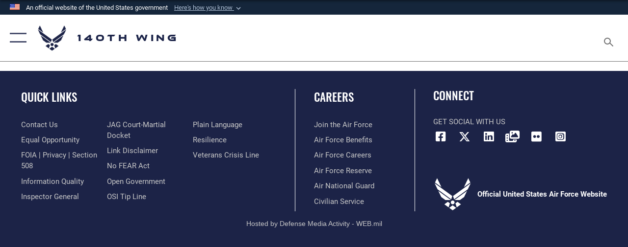

--- FILE ---
content_type: text/html; charset=utf-8
request_url: https://www.140wg.ang.af.mil/News/Photos/igphoto/2000184039/
body_size: 13069
content:
<!DOCTYPE html>
<html  lang="en-US">
<head id="Head"><meta content="text/html; charset=UTF-8" http-equiv="Content-Type" />
<meta name="REVISIT-AFTER" content="1 DAYS" />
<meta name="RATING" content="GENERAL" />
<meta name="RESOURCE-TYPE" content="DOCUMENT" />
<meta content="text/javascript" http-equiv="Content-Script-Type" />
<meta content="text/css" http-equiv="Content-Style-Type" />
<title>
	Photos
</title><meta id="MetaDescription" name="description" content="The official website for the 140th Wing" /><meta id="MetaKeywords" name="keywords" content="140wg, 140th wing, ang" /><meta id="MetaRobots" name="robots" content="INDEX, FOLLOW" /><link href="/Resources/Shared/stylesheets/dnndefault/7.0.0/default.css?cdv=2296" type="text/css" rel="stylesheet"/><link href="/Portals/36/portal.css?cdv=2296" type="text/css" rel="stylesheet"/><link href="/Desktopmodules/SharedLibrary/Plugins/SocialIcons/css/fa-social-icons.css?cdv=2296" type="text/css" rel="stylesheet"/><link href="/Desktopmodules/SharedLibrary/Plugins/Skin/SkipNav/css/skipnav.css?cdv=2296" type="text/css" rel="stylesheet"/><link href="/Desktopmodules/SharedLibrary/Plugins/bootstrap4/css/bootstrap.min.css?cdv=2296" type="text/css" rel="stylesheet"/><link href="/Desktopmodules/SharedLibrary/ValidatedPlugins/font-awesome6/css/all.min.css?cdv=2296" type="text/css" rel="stylesheet"/><link href="/Desktopmodules/SharedLibrary/ValidatedPlugins/font-awesome6/css/v4-shims.min.css?cdv=2296" type="text/css" rel="stylesheet"/><link href="/portals/_default/skins/AirForce3/Assets/css/theme.css?cdv=2296" type="text/css" rel="stylesheet"/><script src="/Resources/libraries/jQuery/03_07_01/jquery.js?cdv=2296" type="text/javascript"></script><script src="/Resources/libraries/jQuery-Migrate/03_04_01/jquery-migrate.js?cdv=2296" type="text/javascript"></script><script src="/Resources/libraries/jQuery-UI/01_13_03/jquery-ui.min.js?cdv=2296" type="text/javascript"></script><link rel='icon' href='/Portals/36/RecruitingFavIco.ico?ver=bHgKm9q3UzTzWYMOho6Pww%3d%3d' type='image/x-icon' /><meta name='host' content='DMA Public Web' /><meta name='contact' content='dma.WebSD@mail.mil' /><link rel="stylesheet" type="text/css" href="/DesktopModules/SharedLibrary/Controls/Banner/CSS/usa-banner.css" /><script  src="/Desktopmodules/SharedLibrary/Plugins/GoogleAnalytics/Universal-Federated-Analytics-8.7.js?agency=DOD&subagency=USAF&sitetopic=dma.web&dclink=true"  id="_fed_an_ua_tag" ></script><meta name="viewport" content="width=device-width,initial-scale=1" /></head>
<body id="Body">

    <form method="post" action="/News/Photos/igphoto/2000184039/" id="Form" enctype="multipart/form-data">
<div class="aspNetHidden">
<input type="hidden" name="__EVENTTARGET" id="__EVENTTARGET" value="" />
<input type="hidden" name="__EVENTARGUMENT" id="__EVENTARGUMENT" value="" />
<input type="hidden" name="__VIEWSTATE" id="__VIEWSTATE" value="dXcspRgTyfDtcWSahMNYGc4stcopktiWKr5ObZyiDMfXhgfmhDzCO7j0NyKknXNrmVWe05V7gn/mRP/HRC9cSJc0cIeCGWchhrud6tt8HCbqp7iqQajjUP9goCZLXjDs0yV04iyw3VAg7R7FKJyrW02YnxpzUy4zRy7CkQ3ud6alNJDtWur33pUG1V5vHV58OoIhEaT0/okE6X6gHtzF7ZFRRMGtKYWgqrUwYyTmW7uPxjLv+ZKasTysQIwWZXaA64WAjLpU7k2I5WHiNXwhNCYeLRkhT5WDUUMlhZMjOaU8gWTyqlam4NdVgKVpKSfcS/RbsLxU6qIhsJA6lZOHkbpUTsw+KqBGncEVSAmedXQLY20wxvwbbEj4fvYAIZI/DVmEZhYAys9fQBvnDnLvUNztgy3HGWXZnhvVtim6AM1n0nA17ksS0m9ITaxONM2ocUOR+Sg6S2hoVAz7jumdbpa1jS3C4nSLiWA0RDQ2EDqITVGdEPfjGYms9BMHte1A+/sAZdnH+zm+MVgwIr0D7pJwy25nKCocVwmbDpiEOUtbV+Re3W+VY4RwLeW27neHurHHggq7J2kaDZhvKXZEwN2DOZHLaxsCFxt6YhmjxOuym6oixrjvYw6qTyN7qMBiFwa2RFGt0KVbQ8eqcT2Cq8x9sAMhGbhSt81IFWlovJpSUzzXRtsuIBsGfjywe8bya/ZZ20SVwAGsXmjleArz3qC7CelDNwnGoi8DTMRNM0LMZWhyNxU/Lm0cE8FNzNZO5Q1pjC4F2HCOynsEuc+4z44VJ2CJgdxan6Rpwb0m2CNbZnP3PncPom39dyDjLbYKS80SwhPK/V0/9+0FHKnBEVznmEUu4K0f7LUvKD8Mk35L3EDwhM2qKFHMEc+GY1SFBMyRRgQnN0Gr2o5uEGgxTXJKSjS/j8Qu5qSUT6lkF1JKaG8O1HpWBiIu97+Bmd/Hdm3rCnGxpMESj1X5mq4V7PlHF09351XhPVj5xymknIx36wRV7h3tQZR8soyn7OoHaHkItkezaXK0+P6uoQrMC6BYHrgGHw6E6uJ03iLY0MuaNYoPOWo1/+AvagiuUj3xTh1ULi+/mZMFeWL8iaCOOe5aFBKBPDMAkNZvDULiXYR0QaHp4uOUo+SL0IEVw1Zv9UnM482ARasug2q39is/HQw1B8tx5Pdr9AhSylMUv5recIgVDM9ambOilQSXs6J6otqevhSM+f4kJ19al2DQVlMhUbDNawphyE/F38ZmCov8YnGgoDFbC0oIjzMmGL5BEhkrpFYC31tUdY0VgdMUX+oZJ7RgxZYUMcTEv++D6c1JIOslQfUuUmjx/fBUhqnaywbSG0asY9DC15MpUu31dINX77LokKPRtfT/c6ftH51c04/cCgcuqtFPUWIHlnEFMyvz5JbxUcimI75e0t1ZIiwn/NikaPzU7tPrzxWAbyKdk0NP4GrZuUOFUEr08YFThAh7PAhzZoEbZzfx3ekxlDvCK5IZQUXJcTLOHjXvlojr+RRTt0DEPWs0j0u/KaSGnGZ9m0FYpuftjqSmdzTcpcXXJ2NENLpdJRbS+aXBwkiCWgS9hKyuogLhAAq07ir6xOwwJ2fDbDFiOExAjpzA7LaNTJDEo/in7WhoYvteLXfgtgOUFeIFE5KUSc67IAyE84KJPNSFkoboeHuCEN2YvTMRp79KJPztPowfDhoFVlyp7QgCJbJZZo2YkbFKm6izWijJiQ2pNHCFOJD0+551SdcNNXrW9CbJfD1A0MJwTj5xca9wLdMJv2CiC3uHxC1BwK6/+H7CqTghL8O8BEB6yfhd0SZffK2AaemuJOs/idvtvMLo5uPSmWvFmqHuDECWmVY/sznmgvmfF2gnZS3LpV7sROVaXx3XknVk/mny4q10dGPya4UNSjDp3EuG+p5SyAzNrPqHFrJW+NSbV65P8kdgGORKq5xjUhV7fA0ckr1CmMJfqdDQe4AYrk+KILK1NCpWtXL8YqW5FCLzfsvrRu5KnrRzoWAfANd3pnE8/+4+51FQBe8/bViopqDGBQFaGpU8Fr8srre0e7eZGPey0CTfARYlqJfHSGLdh1bXsKgGqqRJIEaEeqd4P20h92OC03JeBZr8Mr9CHwDChc66sZNqQNYO3H3q9hKTLWmeFd118Yh1K0k8ZVrB05xI/QGPTXClj5mo66WM5iB8H37XLCuwpcPq3qwfoFtmqJcspK5IJpA2kjoAx3+CG3oWjufqPKwxxHWbVPFgQjqlaS+oXIOBdVC3RAfIfBHwaSemjXae3P2pqRH96ihndFazKHkzxPOgLEqHpgvD0rHATtwh46N3/rbuELhpRXKVoAo9QJiaplwFhLGqUgrvxBm7/cD5mK/pd5JdWzsQhtA9qp53KYXz0QP07sDq9qPnCY9bhh+B7l6ZYOl+DnOBT77BYh/srCyoEqoQZslDvRjfizCIfsCN1XkkNoaibppNf4ihql8ZZyI+KjWX5Kt0FSpBdnvH2gU3zz6JjnRI+A+uMACGWUTpel7FHIFckWBV1MpL71u0F7HNKSSO7p9vgz8XN22WR0wDlcqHsHnd0LhL1GJHDtJ9ay9cHwUBXTzNEMJqY5z8d/xEc2Q9oVg38Pkd8QTB/tbSE4RXZoxc4N8udhc2wMO3gIh7oGWnIFsV8EH6sX88mPdnJmi983h05JKK/DPMYAMz0t8gOHg23gs1CjTyez+PeREaa9y1/wnS4plOcEwrybHZ0hSs+NIOHfOGl+aebBfD1CjZl44Kh91E3o87dvABy9ANa1Q3Papg6mBxU5iRbfXN/Rd4OmQ+sLee9J7LhHqJCBoR6ttipiUuHeosRpKqk3uqJ9BiY6NcqymlP7Lzvv8tERUNBrWPZIn+QR9ZKcAQSnflkhAiRw7jGreMLUVOE7FU2ZJQaLE913gkshWK1IGIA32G7LmHctnXVmbGJjHT5SyFDp490gQv7J2isLmO6L1GbNFF8fBZzn7Umr/zQy7Mwd5OP0B4JffixxNeL+/3MvvkwPvIaJ2rHCOOVXVZiuUpkNeWBYDyF72qbFYsMtfPE4igVRv2Htitc1McvhM9tv7cI7xmB4XJq72oprUXAeV/4vXy/TwGBiGdz0XWQwt/2sphtNEHXq8byMzZmh7D95F6F8ZyMjLE+GrPuRIlQznhPyNo5CTBvWbUTgL1k93Dxel6tDLuufsj9nawynZDD6+Dklbxsv0ZiI35ciVfPXuiPw23f7+kCpF2qUpsV24dOVQ8cHB+u524nRTyYfqgE+bfKiO7ljiERTiBR7AtF38pQZMkTdO08zeJ7Qx/s8PJb8oHXJKOyVXRUV4MuhIV5gTs6qW/1WBlj9FM3Vos4FKLuN3UtYUy7h4OQCyhbSiPF++6kgI/wKgyQKjupjpolHuintjkEoJJrO09E5S9xE0iYUfTPjNLCjpc2OTHUa1JDG8H5XTz67/jVUAKCsVhpZd/j0hyCbZpUO9QtGwJQRYOWziQIXqBwCkp4Dmm5j4aD5P9SMVCj2OMOqEJS1svo8W9TimO3tRpFa3uYRsCg8ZsPcFvvYP1lvAAqRj3l9tyItpOCb+oB+lbCui/wfv/0UxYx/LlDbuWMTBHfJtzFNBdzZ2oysbrbnbUPHTsZ1Pt/bl3hhMo6h5N1i2jq82PvZhTuN8aSBxj3XwhKO+riXp9uaP14TkNmQuAktclfKi6CpFqzYdT1XWJGhSJnJGumXTcy4J7mNvy3z3xe6Y2RRn1SyvzZZBfSoTwNQEmRzNuUKNz1jeQ8UQL1lfsLXjAy5bozoXVxcQUyzfQDm92AY2cd0mCiyhdi89DRNkQ6EfV/v2ZLXKQiIBo2xce2KeQB3Og2fmY8qbU65y11P+4QINcNBHJYm5ZjMFflncWUOhdmYUPksX4quJeFNTCwe/[base64]/05VSHYw9+HHNx9xUbIaRTHNfmV4W7uf4jCeypaOnm2vBFjkZOQZc2i3fMcuIvlN7FEYHhczZWlHMesd7fHaxW5tHFQ5kxZypmuNaJ7p10tjzT8VlfDGclZ0esW9qRt8GYORez0yotXqrEodfIakvR7xOF7EYJ5xSqicdMX59+SbFQRLI/HRD5uAz0sGqbzAguZh1UKFv/DveEStFqxOSA2BOK4sK4yKSJQK4Zqwfp+x+DeNqh9T2AQwU15+nw8ZDx/qoIl8M8dm9RFrcuqG2cu4PTDxuBjRhVrUTAxfMVaso55RxFi7jNHy1/TWFqM4S6l+O+7YJIbD5xVIWFbkHj6bRNG06VSUee1fytsyZK7aDiFCmIHpMXgjrq81emRUfnYswFfpNgoovKDQtOLpBbKMEaSyJNlhextMO1kWR8JSnbH09a5OG9n0FnBWb2AxTjiAeP9/[base64]/mK82SpxBwCg8X8RNOu9BjjKmeF+eO2dFegZeCzQJztAwqkxu7AxHHLF3lAh++FR/ev7irKJO2PLWUEp79KjO/na99k6yAcg3s+V53Xio5C/ipISPFH8qG5aNga7voAgkoKuCUrRDowYmnYlHYoKsGifOq665NnUsTFN3xN8TdzJMbZHKwYLB0PB+cbbInkiEl+sW7uFo1Gn/4bf3XzgeXhCHEw4g//lNGjS79jD50QPY+AKSwgvsgvzulkVWH61Ismw5Yqn0iQQDmhW1zXRyEb1kIyHVATESxQPH150vqEEbGn35ls6IqWqX3PevTiCp1ILXJltcgqTAjHMyJrvZ6xHLjCOUQfJ2z+WkOb/c5S22se8/SpHbh/EMVYDbnlC0TPXbX5EUNsvGU/5g8J7e0nbCvSsbsrI7TNXt+F7O5cxfjQYtrjOaCWYO3bwN+HjDQLdgjvB9skIvLpyUPkxP65v8psIBrqtawY9zckCEEi3qB5BjnvpDmYG2RMoFJmk22rVRMBPU6zeiQAlddqkkNCZmieloifFUyZbtDpXQHyYxwJicXU/aD4HwKNK/7ar7yssFfqUV0vtaPyiioQRX6Kkm8ORi/vkHHTFex7Exp5s0yezUjolVejspKJ1WyVHJRl7CKem8TcAVS54s0d2RvCV/y90XQBwFUY0Ep/NAJoEJRnAGzXeB90Z61B04u5COGLfi+ST7cUAOEnIYebZA7fVbfG/PsdFjw3puMepQAHbLiI2MsMfsf8e/+tWFqX3m7z5Pbk2LTx5lVpKP60qY9tEg7XsCtJBEHczFLNnlmZurBtACXPec8nLqGijk1nEXpNXWel5EWYI0fYGRaVxvvbX1Pjn/aKgtAJyQuyYGYMY3xsVGu+08hihxvPE28NhCQy73HJz5fTs14IbQKRpY6JM+wyO43PqjLpPZbGLnfLvTmwpiEbGzH3SHozVKBjBvv7WXa9lylCQXd3jCpKlqbIXGgkfELIbLSImJUGaXwrhD0mSQAFyEI/eAaCJTBjNKLJFOAXaEtxlGb5YaYZ790emA7GKRtYPVHqBydcaRM1E56os0npBuJBNYzIOZd0c0ISPIdDQ+kvzSCn8nM6a51o5UMBXjM/P+w8LiXp2JfHkpssnfFBkCNTn/hR6kiNuXTPDg1kDjL6C9XlyjFRFFndddGuyNYTJqn8DRgrFZPNZUo948TeyUbSOophyKnuUgrl2NCA6CA7cV3GOk2c5Vgfjvgs3dKFVu32sBA46Ld9Ngof2ppdTSkY/zdFFa+6MTh494IBRghWFtynOP4zYWcAElk/1f9kAeSBVhigGIE2bx86y+t1Yn/SdcHVnXaMt7ZhdpA5CS696J8lMl4/WkrF1A0R14/mFma3krwbJ9M/E69w9+PpPwtfLzJdliAg5Dd1da1J26xv9dxaua00fDnkkwt3wxT9dLJQv76iZKaEUtU=" />
</div>

<script type="text/javascript">
//<![CDATA[
var theForm = document.forms['Form'];
if (!theForm) {
    theForm = document.Form;
}
function __doPostBack(eventTarget, eventArgument) {
    if (!theForm.onsubmit || (theForm.onsubmit() != false)) {
        theForm.__EVENTTARGET.value = eventTarget;
        theForm.__EVENTARGUMENT.value = eventArgument;
        theForm.submit();
    }
}
//]]>
</script>


<script src="/WebResource.axd?d=pynGkmcFUV1sDTZ_6zauA8L3MrU43iAhWDsaLjRK02DEtrStfh7GP3xs6dE1&amp;t=638901627720898773" type="text/javascript"></script>


<script src="/ScriptResource.axd?d=NJmAwtEo3IqavJ7--a52OKrqw-ZqGY_3Q3HauhnqwQY2qUBBKni8mvcSGqhzWazrzAF3BMhZZggDCzrAoCk8wGaK1uGGF4dhzNlyW7htQNCFxbsiLopkJ5Zj61Rz7COPkqr04A2&amp;t=32e5dfca" type="text/javascript"></script>
<script src="/ScriptResource.axd?d=dwY9oWetJoLbqM3g73pm1VqObNM7lcvvn8S2Lzn5j2znHSJe0ZerhIQnbstw15Ayt0kQ1NdBqiFFtZ2ILxO0WkmAyFdhf7xADYPOQk6E_7t2h0jav1MhO_CTjxYMDbimf1l-RRx39dtiERyy0&amp;t=32e5dfca" type="text/javascript"></script>
<div class="aspNetHidden">

	<input type="hidden" name="__VIEWSTATEGENERATOR" id="__VIEWSTATEGENERATOR" value="CA0B0334" />
	<input type="hidden" name="__VIEWSTATEENCRYPTED" id="__VIEWSTATEENCRYPTED" value="" />
	<input type="hidden" name="__EVENTVALIDATION" id="__EVENTVALIDATION" value="HVUbRr5XZjTB25pMuLL20ueyayEzOQfBNfjShEgRkBZvY2FKKcv9n4P0xktaLJDdT71xKCmLjXwv1MreNAiLbi1VmmGh9QsDAwFYq/vG2vUpzPmA" />
</div><script src="/js/dnn.modalpopup.js?cdv=2296" type="text/javascript"></script><script src="/js/dnncore.js?cdv=2296" type="text/javascript"></script><script src="/Desktopmodules/SharedLibrary/Plugins/Mobile-Detect/mobile-detect.min.js?cdv=2296" type="text/javascript"></script><script src="/Desktopmodules/SharedLibrary/Plugins/Skin/js/common.js?cdv=2296" type="text/javascript"></script>
<script type="text/javascript">
//<![CDATA[
Sys.WebForms.PageRequestManager._initialize('ScriptManager', 'Form', [], [], [], 90, '');
//]]>
</script>

        
        
        

<script type="text/javascript">
$('#personaBar-iframe').load(function() {$('#personaBar-iframe').contents().find("head").append($("<style type='text/css'>.personabar .personabarLogo {}</style>")); });
</script>
<div id="dnn_ctl00_header_banner_container" class="header_banner_container">
    <span class="header_banner_inner">
        <div class="header_banner_flag">
            An official website of the United States government 
        <div class="header_banner_accordion" tabindex="0" role="button" aria-expanded="false"><u>Here's how you know 
        <span class="expand-more-container"><svg xmlns="http://www.w3.org/2000/svg" height="24" viewBox="0 0 24 24" width="24">
                <path d="M0 0h24v24H0z" fill="none" />
                <path class="expand-more" d="M16.59 8.59L12 13.17 7.41 8.59 6 10l6 6 6-6z" />
            </svg></span></u></div>
        </div>
        <div class="header_banner_panel" style="">
            <div class="header_banner_panel_item">
                <span class="header_banner_dotgov"></span>
                <div id="dnn_ctl00_bannerContentLeft" class="header_banner_content"><p class="banner-contentLeft-text"><strong> Official websites use .mil </strong></p>A <strong>.mil</strong> website belongs to an official U.S. Department of Defense organization in the United States.</div>
            </div>
            <div class="header_banner_panel_item https">
                <span class="header_banner_https"></span>
                <div id="dnn_ctl00_bannerContentRight" class="header_banner_content"><p class="banner-contentRight-text"><strong>Secure .mil websites use HTTPS</strong></p><div> A <strong>lock (<span class='header_banner_icon_lock'><svg xmlns = 'http://www.w3.org/2000/svg' width='52' height='64' viewBox='0 0 52 64'><title>lock </title><path class='icon_lock' fill-rule='evenodd' d='M26 0c10.493 0 19 8.507 19 19v9h3a4 4 0 0 1 4 4v28a4 4 0 0 1-4 4H4a4 4 0 0 1-4-4V32a4 4 0 0 1 4-4h3v-9C7 8.507 15.507 0 26 0zm0 8c-5.979 0-10.843 4.77-10.996 10.712L15 19v9h22v-9c0-6.075-4.925-11-11-11z' /> </svg></span>)</strong> or <strong> https://</strong> means you’ve safely connected to the .mil website. Share sensitive information only on official, secure websites.</div></div>
            </div>

        </div>
    </span>
</div><style> .header_banner_container{ background-color: #15263b; color: #FFF; } .icon_lock { fill: #FFF;} .header_banner_container .header_banner_content .banner-contentLeft-text, .header_banner_container .header_banner_content .banner-contentRight-text { color: #FFF;} </style>
<script type="text/javascript">

jQuery(document).ready(function() {
initializeSkin();
});

</script>

<script type="text/javascript">
var skinvars = {"SiteName":"140th Wing","SiteShortName":"140th Wing","SiteSubTitle":"","aid":"AFPW_140WG","IsSecureConnection":true,"IsBackEnd":false,"DisableShrink":false,"IsAuthenticated":false,"SearchDomain":"search.usa.gov","SiteUrl":"https://www.140wg.ang.af.mil/","LastLogin":null,"IsLastLoginFail":false,"IncludePiwik":false,"PiwikSiteID":-1,"SocialLinks":{"Facebook":{"Url":"","Window":"","Relationship":""},"Twitter":{"Url":"","Window":"","Relationship":""},"YouTube":{"Url":"","Window":"","Relationship":""},"Flickr":{"Url":"","Window":"","Relationship":""},"Pintrest":{"Url":"","Window":"","Relationship":""},"Instagram":{"Url":"","Window":"","Relationship":""},"Blog":{"Url":"","Window":"","Relationship":""},"RSS":{"Url":"","Window":"","Relationship":""},"Podcast":{"Url":"","Window":"","Relationship":null},"Email":{"Url":"","Window":"","Relationship":null},"LinkedIn":{"Url":"","Window":"","Relationship":null},"Snapchat":{"Url":"","Window":"","Relationship":null}},"SiteLinks":null,"LogoffTimeout":3300000,"SiteAltLogoText":""};
</script>
<script type="application/ld+json">{"@context":"http://schema.org","@type":"Organization","logo":null,"name":"140th Wing","url":"https://www.140wg.ang.af.mil/","sameAs":[]}</script>

<div id="app" class="layout-main no-banner ">
    

<div id="skip-link-holder"><a id="skip-link" aria-label="Press enter to skip to main content" href="#skip-target">Skip to main content (Press Enter).</a></div>

<header id="header-main">
    <div id="header-main-inner">
        <nav id="nav-main" aria-label="Main navigation">
            <div type="button" class="nav-main-toggle" tabindex="0" role="button" aria-label="Open Main Navigation"> 
		        <span class="nav-main-toggle-label">
				    <span class="nav-main-toggle-item nav-main-toggle-item-top">
					    <span class="nav-main-toggle-item-inner nav-main-toggle-item-inner-top"></span>
				    </span>
				    <span class="nav-main-toggle-item nav-main-toggle-item-bottom">
					    <span class="nav-main-toggle-item-inner nav-main-toggle-item-inner-bottom"></span>
				    </span>
			    </span>
		    </div>
            
            <div id="nav-main-inner">
                <div id="nav-main-header">
                    <div type="button" class="nav-main-toggle" tabindex="0" role="button" aria-label="Close Main Navigation"> 
		                <span class="nav-main-toggle-label">
				            <span class="nav-main-toggle-item nav-main-toggle-item-top">
					            <span class="nav-main-toggle-item-inner nav-main-toggle-item-inner-top"></span>
				            </span>
				            <span class="nav-main-toggle-item nav-main-toggle-item-bottom">
					            <span class="nav-main-toggle-item-inner nav-main-toggle-item-inner-bottom"></span>
				            </span>
			            </span>
		            </div>
                    <svg class="svg-logo" width="80" height="70" xmlns="http://www.w3.org/2000/svg" viewBox="0 0 80 70">
                        <g>
                            <title>U.S. Air Force Logo</title>
                            <g transform="matrix(0.30864200474303516,0,0,0.30864200474303516,96.66049876374962,86.23049787780087) ">
                                <polygon points="-216.59274005889893,-115.45912504196167 -239.41073322296143,-98.88313627243042 -211.62673664093018,-78.69417142868042 -202.91378498077393,-105.51613187789917 " class="fill"/>
                                <polygon points="-207.52175617218018,-75.70814847946167 -184.70473957061768,-59.13417387008667 -161.90072345733643,-75.70814847946167 -184.70473957061768,-92.29115629196167 " class="fill"/>
                                <polygon points="-195.99575519561768,-126.93117094039917 -279.6467409133911,-187.7141375541687 -260.1197633743286,-147.0781512260437 -232.37673664093018,-126.93117094039917 " class="fill"/>
                                <polygon points="-187.24075031280518,-153.7301287651062 -304.11372089385986,-238.64913511276245 -284.5887575149536,-198.0051531791687 -194.19973468780518,-132.33217191696167 " class="fill"/>
                                <polygon points="-287.54475116729736,-271.9891619682312 -301.3247194290161,-243.31515073776245 -258.9787721633911,-212.55013608932495 " class="fill"/>
                                <polygon points="-166.50472736358643,-105.51613187789917 -157.78475666046143,-78.69417142868042 -130.01070880889893,-98.88313627243042 -152.83077716827393,-115.45912504196167 " class="fill"/>
                                <polygon points="-137.04073810577393,-126.93117094039917 -109.2976884841919,-147.0781512260437 -89.7787675857544,-187.7141375541687 -173.42074298858643,-126.93117094039917 " class="fill"/>
                                <polygon points="-182.17178058624268,-153.7301287651062 -175.22274494171143,-132.33217191696167 -84.8327226638794,-198.0051531791687 -65.3028154373169,-238.64913511276245 " class="fill"/>
                                <polygon points="-81.8727617263794,-271.9891619682312 -110.4467363357544,-212.55013608932495 -68.0937089920044,-243.31515073776245 " class="fill"/>
                                <path d="m-197.38074,-111.46014c0,-6.997 5.676,-12.677 12.682,-12.677c6.99,0 12.677,5.68 12.677,12.677c0,7.005 -5.687,12.68 -12.677,12.68c-7.006,-0.001 -12.682,-5.675 -12.682,-12.68z" class="fill"/>
                            </g>
                        </g>
                    </svg>
                </div>
                <div id="nav-main-search">
                    <div id="dnn_Header_MobileSearch" class="search-input-wrap">
	
                        <input id="search-input" aria-label="Search" type="search" autocomplete="off" name="header-search" placeholder="SEARCH" value="">
                    
</div>
                </div>
                <div id="nav-main-menu">
                    <ul id="nav-main-menu-top-ul">
	
    <li class="parent ">
    
        <a href="https://www.140wg.ang.af.mil/" target="" aria-expanded="false">Home</a>
    
        <ul>
        
    <li class="">
    
        <a href="https://www.140wg.ang.af.mil/Home/Public-Affairs/" target="" >Public Affairs</a>
    
    </li>

    <li class="">
    
        <a href="https://www.140wg.ang.af.mil/Home/Family-Support/" target="" >Family Support</a>
    
    </li>

        </ul>
    
    </li>

    <li class="parent ">
    
        <a href="https://www.140wg.ang.af.mil/News/" target="" aria-expanded="false">News</a>
    
        <ul>
        
    <li class="">
    
        <a href="https://www.140wg.ang.af.mil/News/Cougar-Tales-Newsletters/" target="" >Cougar Tales Newsletters</a>
    
    </li>

    <li class="">
    
        <a href="https://www.140wg.ang.af.mil/News/Commentaries/" target="" >Commentaries</a>
    
    </li>

    <li class="">
    
        <a href="https://www.140wg.ang.af.mil/News/Features/" target="" >Features</a>
    
    </li>

    <li class="active">
    
        <a href="https://www.140wg.ang.af.mil/News/Photos/" target="" >Photos</a>
    
    </li>

    <li class="">
    
        <a href="https://www.140wg.ang.af.mil/News/Art/" target="" >Art</a>
    
    </li>

    <li class="">
    
        <a href="https://www.140wg.ang.af.mil/News/Video/" target="" >Video</a>
    
    </li>

        </ul>
    
    </li>

    <li class="parent ">
    
        <a href="https://www.140wg.ang.af.mil/About-Us/" target="" aria-expanded="false">About Us</a>
    
        <ul>
        
    <li class="">
    
        <a href="https://www.140wg.ang.af.mil/About-Us/Biographies/" target="" >Biographies</a>
    
    </li>

    <li class="">
    
        <a href="https://www.140wg.ang.af.mil/About-Us/Fact-Sheets/" target="" >Fact Sheets</a>
    
    </li>

    <li class="">
    
        <a href="https://www.140wg.ang.af.mil/About-Us/Join-Us/" target="" >Join Us</a>
    
    </li>

        </ul>
    
    </li>

    <li class="parent ">
    
        <a href="https://www.140wg.ang.af.mil/Contact-Us/" target="" aria-expanded="false">Contact Us</a>
    
        <ul>
        
    <li class="">
    
        <a href="https://www.140wg.ang.af.mil/Contact-Us/Phone-Numbers/" target="" >Phone Numbers</a>
    
    </li>

        </ul>
    
    </li>

</ul>


                </div>
                <div id="nav-main-footer">
                    <ul class=""><li class=""><a href="https://www.facebook.com/140WG/" title="Link to 140th Wing Facebook"><span class="social-icon fab fa-facebook-square social-link-2993"></span></a></li><li class=""><a href="https://x.com/140wg?lang=en" title=""><span class="social-icon fa-brands fa-x-twitter social-link-2994"></span></a></li><li class=""><a href="https://www.linkedin.com/company/6936267/admin/dashboard/" title=""><span class="social-icon fa-brands fa-linkedin social-link-2995"></span></a></li><li class=""><a href="https://www.dvidshub.net/unit/140WPA" title=""><span class="social-icon fa-solid fa-photo-film social-link-2996"></span></a></li><li class=""><a href="https://www.flickr.com/photos/conationalguard/" title=""><span class="social-icon fa-brands fa-flickr social-link-2997"></span></a></li><li class=""><a href="https://www.instagram.com/140wg/?hl=en" target="_blank" rel="noopener noreferrer" aria-label="Link to 140th Wing Instagram opens in a new window" title="Link to 140th Wing Instagram"><span class="social-icon fa-brands fa-square-instagram social-link-2992"></span></a></li></ul>
                </div>
            </div>
            <div id="nav-main-open-overlay"></div>
        </nav>

        <div id="logo-main">
            <a href="https://www.140wg.ang.af.mil/">
             
                <img src="/Portals/_default/Skins/AirForce3/Assets/images/af-logo-seal.png" alt="U.S. Air Force Logo" title="U.S. Air Force"/>
                
                <span class="site-title">140th Wing</span>
                
            </a>
        </div>

        <nav id="nav-secondary" aria-label="Search navigation">
            <div id="nav-secondary-inner">
                
                <div id="dnn_Header_DesktopSearch">
	
                    <input type="checkbox" class="hidden-input" id="header-main-search-state" aria-label="Search" tabindex="-1" aria-hidden="true">
                    <div id="main-search-open-overlay"></div>
                    <div id="header-main-search">
                      <div class="search-input-wrap">
                        <input id="header-main-search-input" aria-label="Search" class="global-search" minlength="1" tabindex="-1" type="search" autocomplete="off" placeholder="Search topics, names, categories..." value="">
                        <label class="header-main-search-toggle-label" for="header-main-search-state" tabindex="0" aria-label="Search toggle"></label>
                      </div>
                    </div>
                
</div>
            </div>
        </nav>
    </div>

</header>
<div id="header-main-spacer"></div>

<p><a name="skip-target"></a></p>
    <!--/* //NOSONAR */--><div id="dnn_HeaderPaneTop" class="DNNEmptyPane"></div>
<div id="dnn_HeaderPaneMid" class="DNNEmptyPane"></div>
<div id="dnn_HeaderPaneBottom" class="DNNEmptyPane"></div>
    
    <main class="content ">
        <!--/* //NOSONAR */--><div id="dnn_ContentPane" class="DNNEmptyPane"></div>
<div class="container container-wide">
    <div class="row">
        <div id="dnn_CenterPaneWide_Top" class="col-md DNNEmptyPane"></div>
    </div>
</div>
<div id="dnn_FullBleedPane1" class="DNNEmptyPane"></div>
<div class="container">
    <div id="dnn_CarouselPane" class="DNNEmptyPane"></div>
</div>
<div class="container">
    <div class="row">
        <div id="dnn_CenterPane_Top" class="col-md DNNEmptyPane"></div>
    </div>
    <div class="row">
        <div id="dnn_CenterPane_Half1" class="col-md-6 DNNEmptyPane"></div>
        <div id="dnn_CenterPane_Half2" class="col-md-6 DNNEmptyPane"></div>
    </div>
</div>

<div class="container">
    <div class="row">
        <div class="col-md-9">
            <div id="dnn_ContentPaneLeft" class="DNNEmptyPane"></div>
            <div class="row">
                <div id="dnn_ContentPaneLeftSplitLeft" class="col-md-6 DNNEmptyPane"></div>
                <div id="dnn_ContentPaneLeftSplitRight" class="col-md-6 DNNEmptyPane"></div>
            </div>
            <div id="dnn_ContentPaneLeft2" class="DNNEmptyPane"></div>
            <div class="row">
                <div id="dnn_ContentPaneLeftThird1" class="col-md-4 DNNEmptyPane"></div>
                <div id="dnn_ContentPaneLeftThird2" class="col-md-4 DNNEmptyPane"></div>
                <div id="dnn_ContentPaneLeftThird3" class="col-md-4 DNNEmptyPane"></div>
            </div>
            <div id="dnn_ContentPaneLeft3" class="DNNEmptyPane"></div>
        </div>
        <div id="dnn_RightPane" class="col-md-3 DNNEmptyPane"></div>
    </div>
    <div class="row">
        <div id="dnn_EvenLeft" class="col-md-4 DNNEmptyPane"></div>
        <div id="dnn_EvenMiddle" class="col-md-4 DNNEmptyPane"></div>
        <div id="dnn_EvenRight" class="col-md-4 DNNEmptyPane"></div>
    </div>
    <div class="row">
        <div id="dnn_SmallSideLeft" class="col-md-3 DNNEmptyPane"></div>
        <div id="dnn_SmallSideMiddle" class="col-md-6 DNNEmptyPane"></div>
        <div id="dnn_SmallSideRight" class="col-md-3 DNNEmptyPane"></div>
    </div>
    <div class="row">
        <div id="dnn_QuadFirst" class="col-md-3 DNNEmptyPane"></div>
        <div id="dnn_QuadSecond" class="col-md-3 DNNEmptyPane"></div>
        <div id="dnn_QuadThird" class="col-md-3 DNNEmptyPane"></div>
        <div id="dnn_QuadFourth" class="col-md-3 DNNEmptyPane"></div>
    </div>
    <div class="row">
        <div id="dnn_HalfLeft" class="col-md-6 DNNEmptyPane"></div>
        <div id="dnn_HalfRight" class="col-md-6 DNNEmptyPane"></div>
    </div>
    <div class="row">
        <div id="dnn_LeftPane" class="col-md-3 DNNEmptyPane"></div>
        <div class="col-md-9">
            <div id="dnn_ContentPaneRight" class="DNNEmptyPane"></div>
            <div class="row">
                <div id="dnn_ContentPaneRightSplitLeft" class="col-md-6 DNNEmptyPane"></div>
                <div id="dnn_ContentPaneRightSplitRight" class="col-md-6 DNNEmptyPane"></div>
            </div>
            <div id="dnn_ContentPaneRight2" class="DNNEmptyPane"></div>
        </div>
    </div>
</div>
<div id="dnn_FullBleedPane2" class="DNNEmptyPane"></div>
<div class="container">
    <div class="row">
        <div id="dnn_CenterPane_Mid" class="col-md DNNEmptyPane"></div>
    </div>
    <div class="row">
        <div id="dnn_CenterPane_Third1" class="col-md-4 DNNEmptyPane"></div>
        <div id="dnn_CenterPane_Third2" class="col-md-4 DNNEmptyPane"></div>
        <div id="dnn_CenterPane_Third3" class="col-md-4 DNNEmptyPane"></div>
    </div>
    <div class="row">
        <div id="dnn_CenterPane_OneThird1" class="col-md-4 DNNEmptyPane"></div>
        <div id="dnn_CenterPane_TwoThirds1" class="col-md-8 DNNEmptyPane"></div>
    </div>
    <div class="row">
        <div id="dnn_CenterPane_TwoThirds2" class="col-md-8 DNNEmptyPane"></div>
        <div id="dnn_CenterPane_OneThird2" class="col-md-4 DNNEmptyPane"></div>
    </div>
    <div class="row">
        <div id="dnn_CenterPane_OneThirdTabletSplit" class="col-lg-4 col-md-6 DNNEmptyPane"></div>
        <div id="dnn_CenterPane_TwoThirdsTabletSplit" class="col-lg-8 col-md-6 DNNEmptyPane"></div>
    </div>
    <div class="row">
        <div id="dnn_CenterPane_TwoThirdsTabletSplit2" class="col-lg-8 col-md-6 DNNEmptyPane"></div>
        <div id="dnn_CenterPane_OneThirdTabletSplit2" class="col-lg-4 col-md-6 DNNEmptyPane"></div>
    </div>
</div>
<div class="columns-outer">
    <div class="columns-inner">
        <div class="container container-wide columns">
        <div class="row">
            <div id="dnn_ContentPaneGreyLeftColumnsLeft" class="col-md column-left DNNEmptyPane"></div>
            <div id="dnn_ContentPaneGreyLeftColumnsRight" class="col-md column-right DNNEmptyPane"></div>
        </div>
    </div>
    </div>
</div>
<div id="dnn_FullBleedPane3" class="DNNEmptyPane"></div>
<div class="columns-outer-right">
    <div class="columns-inner-right">
        <div class="container container-wide columns grey-right-column">
            <div class="row">
                <div id="dnn_ContentPaneGreyRightColumnsLeft" class="col-md gray-column-twothirds DNNEmptyPane"></div>
                <div id="dnn_ColumnPaneGreyRightColumnsRight" class="col-md gray-column-third DNNEmptyPane"></div>
            </div>
        </div>
    </div>
</div>
<div class="container">
    <div class="row">
        <div id="dnn_CenterPane_Mid2" class="col-md DNNEmptyPane"></div>
    </div>
    <div class="row">
        <div id="dnn_CenterPane_FixedThird1" class="col-md-4 DNNEmptyPane"></div>
        <div id="dnn_CenterPane_FixedThird2" class="col-md-4 DNNEmptyPane"></div>
        <div id="dnn_CenterPane_FixedThird3" class="col-md-4 DNNEmptyPane"></div>
    </div>
</div>
<div id="dnn_FullBleedPane4" class="DNNEmptyPane"></div>
<div class="container">
    <div class="row">
        <div id="dnn_CenterPane_Fourth1" class="col-md-3 DNNEmptyPane"></div>
        <div id="dnn_CenterPane_Fourth2" class="col-md-3 DNNEmptyPane"></div>
        <div id="dnn_CenterPane_Fourth3" class="col-md-3 DNNEmptyPane"></div>
        <div id="dnn_CenterPane_Fourth4" class="col-md-3 DNNEmptyPane"></div>
    </div>
    <div class="row">
        <div id="dnn_CenterPane_FixedHalf1" class="col-md-6 DNNEmptyPane"></div>
        <div id="dnn_CenterPane_FixedHalf2" class="col-md-6 DNNEmptyPane"></div>
    </div>
</div>
<div id="dnn_FullBleedPane5" class="DNNEmptyPane"></div>
<div class="container container-wide">
    <div class="row">
        <div id="dnn_CenterPane_FixedFourth1" class="col-md-3 DNNEmptyPane"></div>
        <div id="dnn_CenterPane_FixedFourth2" class="col-md-3 DNNEmptyPane"></div>
        <div id="dnn_CenterPane_FixedFourth3" class="col-md-3 DNNEmptyPane"></div>
        <div id="dnn_CenterPane_FixedFourth4" class="col-md-3 DNNEmptyPane"></div>
    </div>
</div>
<div id="dnn_FullBleedPane6" class="DNNEmptyPane"></div>
<div class="container container-wide">
    <div class="row">
        <div id="dnn_BottomPane" class="col-md  DNNEmptyPane"></div>
    </div>
</div>
<div id="dnn_FullBleedPane7" class="DNNEmptyPane"></div>
<div class="container container-wide">
    <div class="row">
        <div id="dnn_CenterPaneWide_Bottom" class="col-md DNNEmptyPane"></div>
    </div>
</div>



    </main>

    <div id="dnn_BottomPaneFull" class="DNNEmptyPane"></div>

    <!--/* //NOSONAR */-->
<footer id="footer-main">
    <div id="footer-main-inner">
        <input class="hidden-input" type="checkbox" id="footer-links1-state" tabindex="-1" aria-hidden="true"/>
        <nav class="footer-links1" aria-label="Quick links">
            
<h1><label for='footer-links1-state'>Quick Links</label></h1>
<ul class=""><li class=""><a href="/ContactUs.aspx" title="Link to contact us"><span class="text text-link-1001">Contact Us</span></a></li><li class=""><a href="https://www.af.mil/Equal-Opportunity/" target="_blank" rel="noopener noreferrer" aria-label="Link to equal opportunity resources opens in a new window"><span class="text text-link-1829">Equal Opportunity</span></a></li><li class=""><a href="https://www.compliance.af.mil/" target="_blank" rel="noopener noreferrer" aria-label="Link to FOIA, Privacy Act, and Section 508 accessibility information opens in a new window"><span class="text text-link-917">FOIA | Privacy | Section 508</span></a></li><li class=""><a href="https://www.defense.gov//Resources/DOD-Information-Quality-Guidelines/" target="_blank" rel="noopener noreferrer" aria-label="Link to DOD information quality guidelines opens in a new window"><span class="text text-link-599">Information Quality</span></a></li><li class=""><a href="https://www.afinspectorgeneral.af.mil/" target="_blank" rel="noopener noreferrer" aria-label="Link to the Air Force Inspector General website opens in a new window"><span class="text text-link-2696">Inspector General</span></a></li><li class=""><a href="https://legalassistance.law.af.mil/AMJAMS/PublicDocket/docket.html" target="_blank" rel="noopener noreferrer" aria-label="Link to JAG court-martial docket opens in a new window"><span class="text text-link-1401">JAG Court-Martial Docket</span></a></li><li class=""><a href="https://www.af.mil/Disclaimer/" target="_blank" rel="noopener noreferrer" aria-label="Information about our website links opens in a new window"><span class="text text-link-1482">Link Disclaimer</span></a></li><li class=""><a href="https://www.af.mil/Equal-Opportunity/AS/" target="_blank" rel="noopener noreferrer" aria-label="Link to Air Force No FEAR Act resources opens in a new window"><span class="text text-link-1563">No FEAR Act</span></a></li><li class=""><a href="https://open.defense.gov/" target="_blank" rel="noopener noreferrer" aria-label="Link to the DOD Open Government website opens in a new window"><span class="text text-link-1644">Open Government</span></a></li><li class=""><a href="https://www.osi.af.mil/Submit-a-Tip/" target="_blank" rel="noopener noreferrer" aria-label="Link to submit a tip to the Office of Special Investigations opens in a new window"><span class="text text-link-1725">OSI Tip Line</span></a></li><li class=""><a href="https://www.esd.whs.mil/DD/plainlanguage/" target="_blank" rel="noopener noreferrer" aria-label="Link to the DOD Plain Language website opens in a new window"><span class="text text-link-1078">Plain Language</span></a></li><li class=""><a href="https://www.resilience.af.mil/" target="_blank" rel="noopener noreferrer" aria-label="Link to Air Force resilience resources opens in a new window"><span class="text text-link-680">Resilience</span></a></li><li class=""><a href="https://www.veteranscrisisline.net/" target="_blank" rel="noopener noreferrer" aria-label="Link to the Veterans Crisis Line opens in a new window"><span class="text text-link-1240">Veterans Crisis Line</span></a></li></ul>
        </nav>
        <input class="hidden-input" type="checkbox" id="footer-links2-state" tabindex="-1" aria-hidden="true"/>
        <nav class="footer-links2" aria-label="Careers links">
            
<h1><label for='footer-links2-state'>Careers</label></h1>
<ul class=""><li class=""><a href="https://www.airforce.com/" target="_blank" rel="noopener noreferrer" aria-label="Link to www.airforce.com opens in a new window"><span class="text text-link-2779">Join the Air Force</span></a></li><li class=""><a href="https://www.airforce.com/careers/pay-and-benefits" target="_blank" rel="noopener noreferrer" aria-label="Link to Air Force benefits  opens in a new window"><span class="text text-link-2903">Air Force Benefits</span></a></li><li class=""><a href="https://www.af.mil/About-Us/Careers/" target="_blank" rel="noopener noreferrer" aria-label="Link to Air Force careers  opens in a new window"><span class="text text-link-2904">Air Force Careers</span></a></li><li class=""><a href="https://www.afrc.af.mil/" target="_blank" rel="noopener noreferrer" aria-label="Link to the Air Force Reserve  opens in a new window"><span class="text text-link-2905">Air Force Reserve</span></a></li><li class=""><a href="https://www.ang.af.mil/" target="_blank" rel="noopener noreferrer" aria-label="Link to the Air National Guard  opens in a new window"><span class="text text-link-2906">Air National Guard</span></a></li><li class=""><a href="https://afciviliancareers.com/" target="_blank" rel="noopener noreferrer" aria-label="Link to Air Force civilian career options opens in a new window"><span class="text text-link-2907">Civilian Service</span></a></li></ul>
        </nav>
        <div class="subscribe">
            <h1 class="no-mobile">Connect</h1>
            <label  class="no-mobile">
                Get Social with Us         
            </label>
            <div class="social">
                <ul class=""><li class=""><a href="https://www.facebook.com/140WG/" title="Link to 140th Wing Facebook"><span class="social-icon fab fa-facebook-square social-link-2993"></span></a></li><li class=""><a href="https://x.com/140wg?lang=en" title=""><span class="social-icon fa-brands fa-x-twitter social-link-2994"></span></a></li><li class=""><a href="https://www.linkedin.com/company/6936267/admin/dashboard/" title=""><span class="social-icon fa-brands fa-linkedin social-link-2995"></span></a></li><li class=""><a href="https://www.dvidshub.net/unit/140WPA" title=""><span class="social-icon fa-solid fa-photo-film social-link-2996"></span></a></li><li class=""><a href="https://www.flickr.com/photos/conationalguard/" title=""><span class="social-icon fa-brands fa-flickr social-link-2997"></span></a></li><li class=""><a href="https://www.instagram.com/140wg/?hl=en" target="_blank" rel="noopener noreferrer" aria-label="Link to 140th Wing Instagram opens in a new window" title="Link to 140th Wing Instagram"><span class="social-icon fa-brands fa-square-instagram social-link-2992"></span></a></li></ul>
            </div>
            <div class="subscribe-logo-wrap">
                <svg class="svg-logo" width="80" height="70" xmlns="http://www.w3.org/2000/svg" >
                    <g>
                        <title>U.S. Air Force Logo</title>
                        <g transform="matrix(0.30864200474303516,0,0,0.30864200474303516,96.66049876374962,86.23049787780087) ">
                            <polygon points="-216.59274005889893,-115.45912504196167 -239.41073322296143,-98.88313627243042 -211.62673664093018,-78.69417142868042 -202.91378498077393,-105.51613187789917 " class="fill"/>
                            <polygon points="-207.52175617218018,-75.70814847946167 -184.70473957061768,-59.13417387008667 -161.90072345733643,-75.70814847946167 -184.70473957061768,-92.29115629196167 " class="fill"/>
                            <polygon points="-195.99575519561768,-126.93117094039917 -279.6467409133911,-187.7141375541687 -260.1197633743286,-147.0781512260437 -232.37673664093018,-126.93117094039917 " class="fill"/>
                            <polygon points="-187.24075031280518,-153.7301287651062 -304.11372089385986,-238.64913511276245 -284.5887575149536,-198.0051531791687 -194.19973468780518,-132.33217191696167 " class="fill"/>
                            <polygon points="-287.54475116729736,-271.9891619682312 -301.3247194290161,-243.31515073776245 -258.9787721633911,-212.55013608932495 " class="fill"/>
                            <polygon points="-166.50472736358643,-105.51613187789917 -157.78475666046143,-78.69417142868042 -130.01070880889893,-98.88313627243042 -152.83077716827393,-115.45912504196167 " class="fill"/>
                            <polygon points="-137.04073810577393,-126.93117094039917 -109.2976884841919,-147.0781512260437 -89.7787675857544,-187.7141375541687 -173.42074298858643,-126.93117094039917 " class="fill"/>
                            <polygon points="-182.17178058624268,-153.7301287651062 -175.22274494171143,-132.33217191696167 -84.8327226638794,-198.0051531791687 -65.3028154373169,-238.64913511276245 " class="fill"/>
                            <polygon points="-81.8727617263794,-271.9891619682312 -110.4467363357544,-212.55013608932495 -68.0937089920044,-243.31515073776245 " class="fill"/>
                            <path d="m-197.38074,-111.46014c0,-6.997 5.676,-12.677 12.682,-12.677c6.99,0 12.677,5.68 12.677,12.677c0,7.005 -5.687,12.68 -12.677,12.68c-7.006,-0.001 -12.682,-5.675 -12.682,-12.68z" class="fill"/>
                        </g>
                    </g>
                </svg>
                <span>Official United States Air Force Website</span>
            </div>
        </div>
    </div>
    <div class="dma-footer">
        <a target="_blank" rel="noreferrer noopener" href="https://www.web.dma.mil/">Hosted by Defense Media Activity - WEB.mil</a>
    </div>  
</footer>


</div>

        <input name="ScrollTop" type="hidden" id="ScrollTop" />
        <input name="__dnnVariable" type="hidden" id="__dnnVariable" autocomplete="off" />
        <script src="/portals/_default/skins/AirForce3/Assets/js/theme.build.js?cdv=2296" type="text/javascript"></script><script src="/DesktopModules/SharedLibrary/Controls/Banner/JS/GovBanner.js?cdv=2296" type="text/javascript"></script><script src="/Desktopmodules/SharedLibrary/Plugins/bootstrap4/js/bootstrap.bundle.min.js?cdv=2296" type="text/javascript"></script><script src="/DesktopModules/SharedLibrary/ValidatedPlugins/dompurify//purify.min.js?cdv=2296" type="text/javascript"></script>
    </form>
    <!--CDF(Javascript|/js/dnncore.js?cdv=2296|DnnBodyProvider|100)--><!--CDF(Javascript|/js/dnn.modalpopup.js?cdv=2296|DnnBodyProvider|50)--><!--CDF(Css|/Resources/Shared/stylesheets/dnndefault/7.0.0/default.css?cdv=2296|DnnPageHeaderProvider|5)--><!--CDF(Css|/Portals/36/portal.css?cdv=2296|DnnPageHeaderProvider|35)--><!--CDF(Javascript|/Desktopmodules/SharedLibrary/Plugins/Skin/js/common.js?cdv=2296|DnnBodyProvider|101)--><!--CDF(Javascript|/Desktopmodules/SharedLibrary/Plugins/Mobile-Detect/mobile-detect.min.js?cdv=2296|DnnBodyProvider|100)--><!--CDF(Css|/Desktopmodules/SharedLibrary/Plugins/SocialIcons/css/fa-social-icons.css?cdv=2296|DnnPageHeaderProvider|100)--><!--CDF(Css|/Desktopmodules/SharedLibrary/Plugins/Skin/SkipNav/css/skipnav.css?cdv=2296|DnnPageHeaderProvider|100)--><!--CDF(Css|/portals/_default/skins/AirForce3/Assets/css/theme.css?cdv=2296|DnnPageHeaderProvider|1000)--><!--CDF(Javascript|/portals/_default/skins/AirForce3/Assets/js/theme.build.js?cdv=2296|DnnFormBottomProvider|1)--><!--CDF(Javascript|/DesktopModules/SharedLibrary/Controls/Banner/JS/GovBanner.js?cdv=2296|DnnFormBottomProvider|1)--><!--CDF(Javascript|/Desktopmodules/SharedLibrary/Plugins/bootstrap4/js/bootstrap.bundle.min.js?cdv=2296|DnnFormBottomProvider|100)--><!--CDF(Css|/Desktopmodules/SharedLibrary/Plugins/bootstrap4/css/bootstrap.min.css?cdv=2296|DnnPageHeaderProvider|100)--><!--CDF(Css|/Desktopmodules/SharedLibrary/ValidatedPlugins/font-awesome6/css/all.min.css?cdv=2296|DnnPageHeaderProvider|100)--><!--CDF(Css|/Desktopmodules/SharedLibrary/ValidatedPlugins/font-awesome6/css/v4-shims.min.css?cdv=2296|DnnPageHeaderProvider|100)--><!--CDF(Javascript|/DesktopModules/SharedLibrary/ValidatedPlugins/dompurify//purify.min.js?cdv=2296|DnnFormBottomProvider|100)--><!--CDF(Javascript|/Resources/libraries/jQuery/03_07_01/jquery.js?cdv=2296|DnnPageHeaderProvider|5)--><!--CDF(Javascript|/Resources/libraries/jQuery-Migrate/03_04_01/jquery-migrate.js?cdv=2296|DnnPageHeaderProvider|6)--><!--CDF(Javascript|/Resources/libraries/jQuery-UI/01_13_03/jquery-ui.min.js?cdv=2296|DnnPageHeaderProvider|10)-->
    
</body>
</html>
